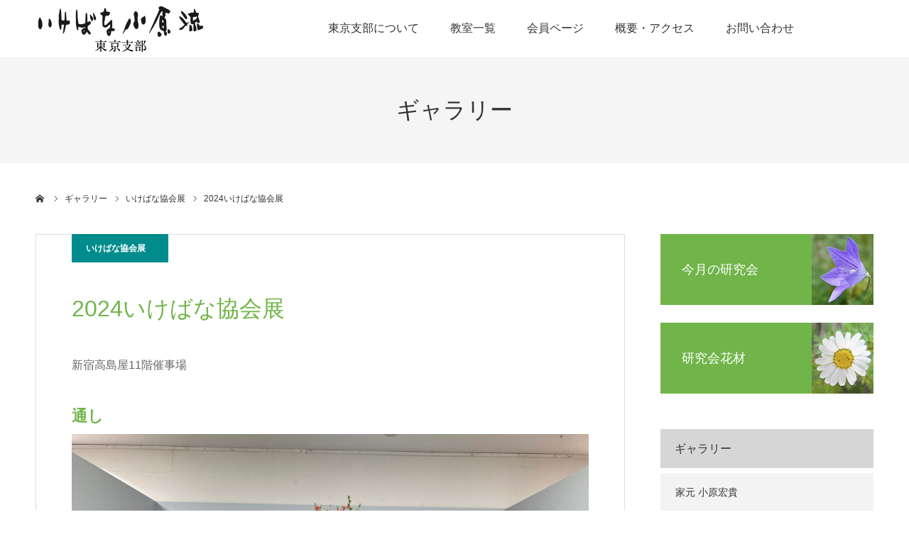

--- FILE ---
content_type: text/html; charset=UTF-8
request_url: https://www.ohararyu-tokyo.com/2024/03/07/3606/
body_size: 11661
content:
<!DOCTYPE html>
<html class="pc" lang="ja">
<head prefix="og: http://ogp.me/ns# fb: http://ogp.me/ns/fb#">
<meta charset="UTF-8">
<!--[if IE]><meta http-equiv="X-UA-Compatible" content="IE=edge"><![endif]-->
<meta name="viewport" content="width=device-width">
<meta name="format-detection" content="telephone=no">
<title>2024いけばな協会展 | いけばな小原流東京支部</title>
<meta name="description" content="いけばな小原流東京支部の作品ギャラリーとして、いけばな協会展の作品を公開しています。">
<link rel="pingback" href="https://www.ohararyu-tokyo.com/ohrts/xmlrpc.php">
<link rel="shortcut icon" href="https://www.ohararyu-tokyo.com/ohrts/wp-content/uploads/2022/03/fab.png">
<meta name='robots' content='max-image-preview:large' />
<meta property="og:type" content="article">
<meta property="og:url" content="https://www.ohararyu-tokyo.com/2024/03/07/3606/">
<meta property="og:title" content="2024いけばな協会展 &#8211; いけばな小原流東京支部">
<meta property="og:description" content="いけばな小原流東京支部の作品ギャラリーとして、いけばな協会展の作品を公開しています。">
<meta property="og:site_name" content="いけばな小原流東京支部">
<meta property="og:image" content="https://www.ohararyu-tokyo.com/ohrts/wp-content/uploads/2024/03/3b4426840b1719b097dacb5fe32b611a-scaled.jpg">
<meta property="og:image:secure_url" content="https://www.ohararyu-tokyo.com/ohrts/wp-content/uploads/2024/03/3b4426840b1719b097dacb5fe32b611a-scaled.jpg"> 
<meta property="og:image:width" content="1920"> 
<meta property="og:image:height" content="2560">
<link rel='dns-prefetch' href='//webfonts.xserver.jp' />
<link rel='dns-prefetch' href='//s.w.org' />
<link rel="alternate" type="application/rss+xml" title="いけばな小原流東京支部 &raquo; フィード" href="https://www.ohararyu-tokyo.com/feed/" />
<link rel="alternate" type="application/rss+xml" title="いけばな小原流東京支部 &raquo; コメントフィード" href="https://www.ohararyu-tokyo.com/comments/feed/" />
<link rel='stylesheet' id='style-css'  href='https://www.ohararyu-tokyo.com/ohrts/wp-content/themes/agenda_tcd059/style.css?ver=1.6.1' type='text/css' media='all' />
<link rel='stylesheet' id='wp-block-library-css'  href='https://www.ohararyu-tokyo.com/ohrts/wp-includes/css/dist/block-library/style.min.css?ver=5.9.1' type='text/css' media='all' />
<style id='global-styles-inline-css' type='text/css'>
body{--wp--preset--color--black: #000000;--wp--preset--color--cyan-bluish-gray: #abb8c3;--wp--preset--color--white: #ffffff;--wp--preset--color--pale-pink: #f78da7;--wp--preset--color--vivid-red: #cf2e2e;--wp--preset--color--luminous-vivid-orange: #ff6900;--wp--preset--color--luminous-vivid-amber: #fcb900;--wp--preset--color--light-green-cyan: #7bdcb5;--wp--preset--color--vivid-green-cyan: #00d084;--wp--preset--color--pale-cyan-blue: #8ed1fc;--wp--preset--color--vivid-cyan-blue: #0693e3;--wp--preset--color--vivid-purple: #9b51e0;--wp--preset--gradient--vivid-cyan-blue-to-vivid-purple: linear-gradient(135deg,rgba(6,147,227,1) 0%,rgb(155,81,224) 100%);--wp--preset--gradient--light-green-cyan-to-vivid-green-cyan: linear-gradient(135deg,rgb(122,220,180) 0%,rgb(0,208,130) 100%);--wp--preset--gradient--luminous-vivid-amber-to-luminous-vivid-orange: linear-gradient(135deg,rgba(252,185,0,1) 0%,rgba(255,105,0,1) 100%);--wp--preset--gradient--luminous-vivid-orange-to-vivid-red: linear-gradient(135deg,rgba(255,105,0,1) 0%,rgb(207,46,46) 100%);--wp--preset--gradient--very-light-gray-to-cyan-bluish-gray: linear-gradient(135deg,rgb(238,238,238) 0%,rgb(169,184,195) 100%);--wp--preset--gradient--cool-to-warm-spectrum: linear-gradient(135deg,rgb(74,234,220) 0%,rgb(151,120,209) 20%,rgb(207,42,186) 40%,rgb(238,44,130) 60%,rgb(251,105,98) 80%,rgb(254,248,76) 100%);--wp--preset--gradient--blush-light-purple: linear-gradient(135deg,rgb(255,206,236) 0%,rgb(152,150,240) 100%);--wp--preset--gradient--blush-bordeaux: linear-gradient(135deg,rgb(254,205,165) 0%,rgb(254,45,45) 50%,rgb(107,0,62) 100%);--wp--preset--gradient--luminous-dusk: linear-gradient(135deg,rgb(255,203,112) 0%,rgb(199,81,192) 50%,rgb(65,88,208) 100%);--wp--preset--gradient--pale-ocean: linear-gradient(135deg,rgb(255,245,203) 0%,rgb(182,227,212) 50%,rgb(51,167,181) 100%);--wp--preset--gradient--electric-grass: linear-gradient(135deg,rgb(202,248,128) 0%,rgb(113,206,126) 100%);--wp--preset--gradient--midnight: linear-gradient(135deg,rgb(2,3,129) 0%,rgb(40,116,252) 100%);--wp--preset--duotone--dark-grayscale: url('#wp-duotone-dark-grayscale');--wp--preset--duotone--grayscale: url('#wp-duotone-grayscale');--wp--preset--duotone--purple-yellow: url('#wp-duotone-purple-yellow');--wp--preset--duotone--blue-red: url('#wp-duotone-blue-red');--wp--preset--duotone--midnight: url('#wp-duotone-midnight');--wp--preset--duotone--magenta-yellow: url('#wp-duotone-magenta-yellow');--wp--preset--duotone--purple-green: url('#wp-duotone-purple-green');--wp--preset--duotone--blue-orange: url('#wp-duotone-blue-orange');--wp--preset--font-size--small: 13px;--wp--preset--font-size--medium: 20px;--wp--preset--font-size--large: 36px;--wp--preset--font-size--x-large: 42px;}.has-black-color{color: var(--wp--preset--color--black) !important;}.has-cyan-bluish-gray-color{color: var(--wp--preset--color--cyan-bluish-gray) !important;}.has-white-color{color: var(--wp--preset--color--white) !important;}.has-pale-pink-color{color: var(--wp--preset--color--pale-pink) !important;}.has-vivid-red-color{color: var(--wp--preset--color--vivid-red) !important;}.has-luminous-vivid-orange-color{color: var(--wp--preset--color--luminous-vivid-orange) !important;}.has-luminous-vivid-amber-color{color: var(--wp--preset--color--luminous-vivid-amber) !important;}.has-light-green-cyan-color{color: var(--wp--preset--color--light-green-cyan) !important;}.has-vivid-green-cyan-color{color: var(--wp--preset--color--vivid-green-cyan) !important;}.has-pale-cyan-blue-color{color: var(--wp--preset--color--pale-cyan-blue) !important;}.has-vivid-cyan-blue-color{color: var(--wp--preset--color--vivid-cyan-blue) !important;}.has-vivid-purple-color{color: var(--wp--preset--color--vivid-purple) !important;}.has-black-background-color{background-color: var(--wp--preset--color--black) !important;}.has-cyan-bluish-gray-background-color{background-color: var(--wp--preset--color--cyan-bluish-gray) !important;}.has-white-background-color{background-color: var(--wp--preset--color--white) !important;}.has-pale-pink-background-color{background-color: var(--wp--preset--color--pale-pink) !important;}.has-vivid-red-background-color{background-color: var(--wp--preset--color--vivid-red) !important;}.has-luminous-vivid-orange-background-color{background-color: var(--wp--preset--color--luminous-vivid-orange) !important;}.has-luminous-vivid-amber-background-color{background-color: var(--wp--preset--color--luminous-vivid-amber) !important;}.has-light-green-cyan-background-color{background-color: var(--wp--preset--color--light-green-cyan) !important;}.has-vivid-green-cyan-background-color{background-color: var(--wp--preset--color--vivid-green-cyan) !important;}.has-pale-cyan-blue-background-color{background-color: var(--wp--preset--color--pale-cyan-blue) !important;}.has-vivid-cyan-blue-background-color{background-color: var(--wp--preset--color--vivid-cyan-blue) !important;}.has-vivid-purple-background-color{background-color: var(--wp--preset--color--vivid-purple) !important;}.has-black-border-color{border-color: var(--wp--preset--color--black) !important;}.has-cyan-bluish-gray-border-color{border-color: var(--wp--preset--color--cyan-bluish-gray) !important;}.has-white-border-color{border-color: var(--wp--preset--color--white) !important;}.has-pale-pink-border-color{border-color: var(--wp--preset--color--pale-pink) !important;}.has-vivid-red-border-color{border-color: var(--wp--preset--color--vivid-red) !important;}.has-luminous-vivid-orange-border-color{border-color: var(--wp--preset--color--luminous-vivid-orange) !important;}.has-luminous-vivid-amber-border-color{border-color: var(--wp--preset--color--luminous-vivid-amber) !important;}.has-light-green-cyan-border-color{border-color: var(--wp--preset--color--light-green-cyan) !important;}.has-vivid-green-cyan-border-color{border-color: var(--wp--preset--color--vivid-green-cyan) !important;}.has-pale-cyan-blue-border-color{border-color: var(--wp--preset--color--pale-cyan-blue) !important;}.has-vivid-cyan-blue-border-color{border-color: var(--wp--preset--color--vivid-cyan-blue) !important;}.has-vivid-purple-border-color{border-color: var(--wp--preset--color--vivid-purple) !important;}.has-vivid-cyan-blue-to-vivid-purple-gradient-background{background: var(--wp--preset--gradient--vivid-cyan-blue-to-vivid-purple) !important;}.has-light-green-cyan-to-vivid-green-cyan-gradient-background{background: var(--wp--preset--gradient--light-green-cyan-to-vivid-green-cyan) !important;}.has-luminous-vivid-amber-to-luminous-vivid-orange-gradient-background{background: var(--wp--preset--gradient--luminous-vivid-amber-to-luminous-vivid-orange) !important;}.has-luminous-vivid-orange-to-vivid-red-gradient-background{background: var(--wp--preset--gradient--luminous-vivid-orange-to-vivid-red) !important;}.has-very-light-gray-to-cyan-bluish-gray-gradient-background{background: var(--wp--preset--gradient--very-light-gray-to-cyan-bluish-gray) !important;}.has-cool-to-warm-spectrum-gradient-background{background: var(--wp--preset--gradient--cool-to-warm-spectrum) !important;}.has-blush-light-purple-gradient-background{background: var(--wp--preset--gradient--blush-light-purple) !important;}.has-blush-bordeaux-gradient-background{background: var(--wp--preset--gradient--blush-bordeaux) !important;}.has-luminous-dusk-gradient-background{background: var(--wp--preset--gradient--luminous-dusk) !important;}.has-pale-ocean-gradient-background{background: var(--wp--preset--gradient--pale-ocean) !important;}.has-electric-grass-gradient-background{background: var(--wp--preset--gradient--electric-grass) !important;}.has-midnight-gradient-background{background: var(--wp--preset--gradient--midnight) !important;}.has-small-font-size{font-size: var(--wp--preset--font-size--small) !important;}.has-medium-font-size{font-size: var(--wp--preset--font-size--medium) !important;}.has-large-font-size{font-size: var(--wp--preset--font-size--large) !important;}.has-x-large-font-size{font-size: var(--wp--preset--font-size--x-large) !important;}
</style>
<link rel='stylesheet' id='contact-form-7-css'  href='https://www.ohararyu-tokyo.com/ohrts/wp-content/plugins/contact-form-7/includes/css/styles.css?ver=5.5.5' type='text/css' media='all' />
<script type='text/javascript' src='https://www.ohararyu-tokyo.com/ohrts/wp-includes/js/jquery/jquery.min.js?ver=3.6.0' id='jquery-core-js'></script>
<script type='text/javascript' src='https://www.ohararyu-tokyo.com/ohrts/wp-includes/js/jquery/jquery-migrate.min.js?ver=3.3.2' id='jquery-migrate-js'></script>
<script type='text/javascript' src='//webfonts.xserver.jp/js/xserver.js?ver=1.2.4' id='typesquare_std-js'></script>
<link rel="https://api.w.org/" href="https://www.ohararyu-tokyo.com/wp-json/" /><link rel="alternate" type="application/json" href="https://www.ohararyu-tokyo.com/wp-json/wp/v2/posts/3606" /><link rel="canonical" href="https://www.ohararyu-tokyo.com/2024/03/07/3606/" />
<link rel='shortlink' href='https://www.ohararyu-tokyo.com/?p=3606' />
<link rel="alternate" type="application/json+oembed" href="https://www.ohararyu-tokyo.com/wp-json/oembed/1.0/embed?url=https%3A%2F%2Fwww.ohararyu-tokyo.com%2F2024%2F03%2F07%2F3606%2F" />
<link rel="alternate" type="text/xml+oembed" href="https://www.ohararyu-tokyo.com/wp-json/oembed/1.0/embed?url=https%3A%2F%2Fwww.ohararyu-tokyo.com%2F2024%2F03%2F07%2F3606%2F&#038;format=xml" />

<link rel="stylesheet" href="https://www.ohararyu-tokyo.com/ohrts/wp-content/themes/agenda_tcd059/css/design-plus.css?ver=1.6.1">
<link rel="stylesheet" href="https://www.ohararyu-tokyo.com/ohrts/wp-content/themes/agenda_tcd059/css/sns-botton.css?ver=1.6.1">
<link rel="stylesheet" media="screen and (max-width:1260px)" href="https://www.ohararyu-tokyo.com/ohrts/wp-content/themes/agenda_tcd059/css/responsive.css?ver=1.6.1">
<link rel="stylesheet" media="screen and (max-width:1260px)" href="https://www.ohararyu-tokyo.com/ohrts/wp-content/themes/agenda_tcd059/css/footer-bar.css?ver=1.6.1">

<script src="https://www.ohararyu-tokyo.com/ohrts/wp-content/themes/agenda_tcd059/js/jquery.easing.1.4.js?ver=1.6.1"></script>
<script src="https://www.ohararyu-tokyo.com/ohrts/wp-content/themes/agenda_tcd059/js/jscript.js?ver=1.6.1"></script>
<script src="https://www.ohararyu-tokyo.com/ohrts/wp-content/themes/agenda_tcd059/js/comment.js?ver=1.6.1"></script>


<style type="text/css">

body, input, textarea { font-family: "Segoe UI", Verdana, "游ゴシック", YuGothic, "Hiragino Kaku Gothic ProN", Meiryo, sans-serif; }

.rich_font, .p-vertical { font-family: "Hiragino Sans", "ヒラギノ角ゴ ProN", "Hiragino Kaku Gothic ProN", "游ゴシック", YuGothic, "メイリオ", Meiryo, sans-serif; font-weight:500; }


#header_image_for_404 .headline { font-family: "Times New Roman" , "游明朝" , "Yu Mincho" , "游明朝体" , "YuMincho" , "ヒラギノ明朝 Pro W3" , "Hiragino Mincho Pro" , "HiraMinProN-W3" , "HGS明朝E" , "ＭＳ Ｐ明朝" , "MS PMincho" , serif; font-weight:500; }






#page_header_catch { font-size:36px; color:#FFFFFF; background:rgba(3,75,69,0.5); }
.mobile #page_header_catch { font-size:20px; }
#page_header_title { font-size:32px; }
.mobile #page_header_title { font-size:18px; }
#post_title { font-size:32px; color:#000000; }
.post_content { font-size:16px; color:#666666; }
.mobile #post_title { font-size:18px; }
.mobile .post_content { font-size:14px; }


.c-pw__btn { background: #71b54a; }
.post_content a, .post_content a:hover, .custom-html-widget a, .custom-html-widget a:hover { color: #71b54a; }


#related_post .image img, .styled_post_list1 .image img, .styled_post_list2 .image img, .widget_tab_post_list .image img, .index_post_image img
{
  width:100%; height:auto;
  -webkit-transition: transform  0.75s ease;
  transition: transform  0.75s ease;
}
#related_post .image:hover img, .styled_post_list1 .image:hover img, .styled_post_list2 .image:hover img, .widget_tab_post_list .image:hover img, .index_post_image:hover img
{
  -webkit-transform: scale(1.2);
  transform: scale(1.2);
}



body, a, #previous_next_post a:hover
  { color: #333333; }

.side_widget .styled_post_list1 .title:hover, .page_post_list .meta a:hover, .page_post_list .headline,
  .slider_main .caption .title a:hover, #comment_header ul li a:hover, #header_text .logo a:hover, #bread_crumb li.home a:hover:before, #post_title_area .meta li a:hover
    { color: #71b54a; }

.pc #global_menu ul ul a, .next_page_link a:hover, .collapse_category_list li a:hover .count, .pb_spec_table_button a:hover,
  #wp-calendar td a:hover, #wp-calendar #prev a:hover, #wp-calendar #next a:hover, .mobile #global_menu li a:hover, #mobile_menu .close_button:hover,
    #post_pagination p, .page_navi span.current, .tcd_user_profile_widget .button a:hover, #return_top a, #p_readmore .button,
      #header_slider .slick-dots button:hover::before, #header_slider .slick-dots .slick-active button::before
        { background-color: #71b54a !important; }

#comment_header ul li a:hover, #comment_header ul li.comment_switch_active a, #comment_header #comment_closed p, #post_pagination p, .page_navi span.current
  { border-color: #71b54a; }

.collapse_category_list li a:before
  { border-color: transparent transparent transparent #71b54a; }

.slider_nav .swiper-slide-active, .slider_nav .swiper-slide:hover
  { box-shadow:inset 0 0 0 5px #71b54a; }

a:hover, #index_news .button:hover:after, .pc #global_menu a:hover, .pc #global_menu > ul > li.active > a, .pc #global_menu > ul > li.current-menu-item > a, #bread_crumb li.home a:hover:after, #bread_crumb li a:hover, .tcd_category_list li a:hover, #report_post_meta_top a:hover
  { color: #5e963d; }

.pc #global_menu ul ul a:hover, #return_top a:hover, #post_pagination a:hover, .page_navi a:hover, #slide_menu a span.count, .tcdw_custom_drop_menu a:hover, #p_readmore .button:hover, #previous_next_page a:hover,
  .tcd_category_list li a:hover .count, #submit_comment:hover, #comment_header ul li a:hover, .widget_tab_post_list_button a:hover, .mobile #menu_button:hover
    { background-color: #5e963d !important; }

#post_pagination a:hover, .page_navi a:hover, .tcdw_custom_drop_menu a:hover, #comment_textarea textarea:focus, #guest_info input:focus, .widget_tab_post_list_button a:hover
  { border-color: #5e963d !important; }

.post_content a { color: #71b54a; }

#comment_header ul li.comment_switch_active a, #comment_header #comment_closed p { background-color: #71b54a !important; }
#comment_header ul li.comment_switch_active a:after, #comment_header #comment_closed p:after { border-color:#71b54a transparent transparent transparent; }

.side_headline { color: #333333; background: #d6d6d6;  }

.no_header_content { background:rgba(113,181,74,0.8); }



/* 共通 */
/* 行間隔 */
.post_content p {
 line-height:1.8;
}
/* 表組装飾 */
figure.bgd000-tbl001 th,
figure.bgd000-tbl001 td {
 background:none;
}
figure.bgd000-tbl001 th:nth-of-type(1),
figure.bgd000-tbl001 td:nth-of-type(1) {
 font-weight:bold;
}

/* ヘッダー */
@media screen and (min-width:1261px) {
 #header {
  width:100%;
  height:80px;
 }
 .pc #header_logo {
  height:80px;
 text-align:left;
 }
 .pc #logo_text, .pc #logo_image {
  height:80px;
  line-height:80px;
 }

 #header_inner {
  width:1180px;
  margin-left:auto;
  margin-right:auto;
 }
 .pc #global_menu {
  height:80px;
 }
 .pc #global_menu > ul {
  height:80px;
 }
 .pc #global_menu > ul > li {
  height:80px;
  line-height:80px;
 }
 .pc #global_menu > ul > li > a {
  height:80px;
  line-height:80px;
  font-size:16px;
 }
 .pc #global_menu ul ul {
  top:80px;
 }
}

/* ヘッダーアニメーション停止 */
.pc #header.animate {
 animation:headerSlideIn 0s ease forwards 0s;
}

/* 下層ページ */
/* リンク装飾 */
#main_contents #main_col article a {
 font-weight:bold;
}
/* ヘッダー */
 #page_header_no_image {
  height:150px;
  margin-top:80px;
 }
 #page_header_no_image #page_header_title {
  margin-top:0;
  text-align:center;
 }
/* ページタイトルアニメーション停止 */
#page_header_no_image #page_header_title.animate {
 animation:none;
 opacity:1.0;
}
@media screen and (max-width:1260px) {
 #page_header_no_image {
  height:120px;
  margin-top:0;
 }
}

/* タイトル装飾 */
#main_contents #main_col article h2 {
 fo555nt-size: 26px;
 color:#71b54a;
}
#main_contents #main_col article h3 {
 padding:10px 20px;
 background-color:#ebebeb;
 font-size:115%;
 color:#444;
}


</style>


<script type="text/javascript">
window.onbeforeunload = function() {
};
window.onunload = function() {
};
window.addEventListener("pageshow", function(evt) {
    if (evt.persisted) {
        window.location.reload();
    }
}, false);
</script>

<style type="text/css"></style><!-- Global site tag (gtag.js) - Google Analytics -->
<script async src="https://www.googletagmanager.com/gtag/js?id=G-DEEK59K606"></script>
<script>
  window.dataLayer = window.dataLayer || [];
  function gtag(){dataLayer.push(arguments);}
  gtag('js', new Date());

  gtag('config', 'G-DEEK59K606');
</script>
</head>
<body id="body" class="post-template-default single single-post postid-3606 single-format-standard">


<div id="container">

 <div id="header" class="no_border">
  <div id="header_inner" class="clearfix">
   <div id="header_logo">
    <div id="logo_image">
 <h1 class="logo">
  <a href="https://www.ohararyu-tokyo.com/" title="いけばな小原流東京支部">
      <img class="pc_logo_image" src="https://www.ohararyu-tokyo.com/ohrts/wp-content/uploads/2021/12/logo0.png?1763448775" alt="いけばな小原流東京支部" title="いけばな小原流東京支部" width="240" height="80" />
         <img class="mobile_logo_image" src="https://www.ohararyu-tokyo.com/ohrts/wp-content/uploads/2021/12/logos.png?1763448775" alt="いけばな小原流東京支部" title="いけばな小原流東京支部" width="120" height="40" />
     </a>
 </h1>
</div>
   </div>
      <div id="global_menu">
    <ul id="menu-menu" class="menu"><li id="menu-item-95" class="menu-item menu-item-type-custom menu-item-object-custom menu-item-has-children menu-item-95"><a>東京支部について</a>
<ul class="sub-menu">
	<li id="menu-item-809" class="menu-item menu-item-type-post_type menu-item-object-page menu-item-809"><a href="https://www.ohararyu-tokyo.com/message/">代表あいさつ</a></li>
	<li id="menu-item-202" class="menu-item menu-item-type-post_type menu-item-object-page menu-item-202"><a href="https://www.ohararyu-tokyo.com/official/">役員紹介</a></li>
	<li id="menu-item-94" class="menu-item menu-item-type-post_type menu-item-object-page menu-item-94"><a href="https://www.ohararyu-tokyo.com/workshop/">研究会について</a></li>
	<li id="menu-item-85" class="menu-item menu-item-type-post_type menu-item-object-page menu-item-85"><a href="https://www.ohararyu-tokyo.com/faq/">よくあるご質問</a></li>
	<li id="menu-item-88" class="menu-item menu-item-type-post_type menu-item-object-page menu-item-88"><a href="https://www.ohararyu-tokyo.com/cosmos/">会報誌コスモス</a></li>
	<li id="menu-item-1256" class="menu-item menu-item-type-post_type menu-item-object-page menu-item-1256"><a href="https://www.ohararyu-tokyo.com/history/">東京支部100年の歩み</a></li>
</ul>
</li>
<li id="menu-item-176" class="menu-item menu-item-type-post_type menu-item-object-page menu-item-176"><a href="https://www.ohararyu-tokyo.com/class/">教室一覧</a></li>
<li id="menu-item-98" class="menu-item menu-item-type-custom menu-item-object-custom menu-item-has-children menu-item-98"><a>会員ページ</a>
<ul class="sub-menu">
	<li id="menu-item-887" class="menu-item menu-item-type-custom menu-item-object-custom menu-item-887"><a href="https://www.ohararyu-tokyo.com/gallery/">ギャラリー</a></li>
	<li id="menu-item-120" class="menu-item menu-item-type-post_type menu-item-object-page menu-item-120"><a href="https://www.ohararyu-tokyo.com/month/">今月の研究会</a></li>
	<li id="menu-item-91" class="menu-item menu-item-type-post_type menu-item-object-page menu-item-91"><a href="https://www.ohararyu-tokyo.com/flower/">研究会花材</a></li>
	<li id="menu-item-89" class="menu-item menu-item-type-post_type menu-item-object-page menu-item-89"><a href="https://www.ohararyu-tokyo.com/schedule/">年間スケジュール</a></li>
	<li id="menu-item-90" class="menu-item menu-item-type-post_type menu-item-object-page menu-item-90"><a href="https://www.ohararyu-tokyo.com/promotion/">進級発表</a></li>
</ul>
</li>
<li id="menu-item-93" class="menu-item menu-item-type-post_type menu-item-object-page menu-item-93"><a href="https://www.ohararyu-tokyo.com/about/">概要・アクセス</a></li>
<li id="menu-item-101" class="menu-item menu-item-type-custom menu-item-object-custom menu-item-101"><a href="mailto:tokyo@ohararyu.or.jp?Subject=%E3%81%8A%E5%95%8F%E3%81%84%E5%90%88%E3%82%8F%E3%81%9B">お問い合わせ</a></li>
</ul>   </div>
   <a href="#" id="menu_button"><span>menu</span></a>
     </div><!-- END #header_inner -->
 </div><!-- END #header -->

 
 <div id="main_contents" class="clearfix">
<div id="page_header_no_image">
  <h3 id="page_header_title" class="rich_font"><span>ギャラリー</span></h3>
 </div>

<div id="bread_crumb">

<ul class="clearfix" itemscope itemtype="http://schema.org/BreadcrumbList">
 <li itemprop="itemListElement" itemscope itemtype="http://schema.org/ListItem" class="home"><a itemprop="item" href="https://www.ohararyu-tokyo.com/"><span itemprop="name">ホーム</span></a><meta itemprop="position" content="1"></li>
 <li itemprop="itemListElement" itemscope itemtype="http://schema.org/ListItem"><a itemprop="item" href="https://www.ohararyu-tokyo.com/gallery/"><span itemprop="name">ギャラリー</span></a><meta itemprop="position" content="2"></li>
   <li class="category" itemprop="itemListElement" itemscope itemtype="http://schema.org/ListItem"><a itemprop="item" href="https://www.ohararyu-tokyo.com/category/kyo/"><span itemprop="name">いけばな協会展</span></a><meta itemprop="position" content="3"></li>
   <li class="last" itemprop="itemListElement" itemscope itemtype="http://schema.org/ListItem"><span itemprop="name">2024いけばな協会展</span><meta itemprop="position" content="4"></li>
</ul>

</div>

<div id="main_col" class="clearfix">

 <div id="left_col">

 
   <article id="article">

        <ul id="post_meta_top" class="clearfix" style="background:#008c8c;">
          <li class="category clearfix"><a href="https://www.ohararyu-tokyo.com/category/kyo/" rel="category tag">いけばな協会展</a></li>    </ul>
    
    <h2 id="post_title" class="entry-title">2024いけばな協会展</h2>

    
    
    
    
    
    
    <div class="post_content clearfix">
     
<p>新宿高島屋11階催事場</p>



<h2>通し</h2>



<figure class="wp-block-image size-large"><img width="1024" height="768" src="https://www.ohararyu-tokyo.com/ohrts/wp-content/uploads/2024/03/toosi4-1024x768.jpg" alt="" class="wp-image-3608" srcset="https://www.ohararyu-tokyo.com/ohrts/wp-content/uploads/2024/03/toosi4-1024x768.jpg 1024w, https://www.ohararyu-tokyo.com/ohrts/wp-content/uploads/2024/03/toosi4-300x225.jpg 300w, https://www.ohararyu-tokyo.com/ohrts/wp-content/uploads/2024/03/toosi4-768x576.jpg 768w, https://www.ohararyu-tokyo.com/ohrts/wp-content/uploads/2024/03/toosi4-1536x1152.jpg 1536w, https://www.ohararyu-tokyo.com/ohrts/wp-content/uploads/2024/03/toosi4-2048x1536.jpg 2048w" sizes="(max-width: 1024px) 100vw, 1024px" /><figcaption>家元　小原宏貴</figcaption></figure>



<figure class="wp-block-image size-large"><img loading="lazy" width="918" height="1024" src="https://www.ohararyu-tokyo.com/ohrts/wp-content/uploads/2024/03/toosi3-918x1024.jpg" alt="" class="wp-image-3607" srcset="https://www.ohararyu-tokyo.com/ohrts/wp-content/uploads/2024/03/toosi3-918x1024.jpg 918w, https://www.ohararyu-tokyo.com/ohrts/wp-content/uploads/2024/03/toosi3-269x300.jpg 269w, https://www.ohararyu-tokyo.com/ohrts/wp-content/uploads/2024/03/toosi3-768x857.jpg 768w, https://www.ohararyu-tokyo.com/ohrts/wp-content/uploads/2024/03/toosi3-1377x1536.jpg 1377w, https://www.ohararyu-tokyo.com/ohrts/wp-content/uploads/2024/03/toosi3-1835x2048.jpg 1835w" sizes="(max-width: 918px) 100vw, 918px" /><figcaption>工藤亜美</figcaption></figure>



<h2>1次</h2>



<div class="wp-block-columns">
<div class="wp-block-column">
<figure class="wp-block-image size-large"><img loading="lazy" width="1024" height="768" src="https://www.ohararyu-tokyo.com/ohrts/wp-content/uploads/2024/03/d62cb2a2a1597f141a61ae93302fb381-1024x768.jpg" alt="" class="wp-image-3610" srcset="https://www.ohararyu-tokyo.com/ohrts/wp-content/uploads/2024/03/d62cb2a2a1597f141a61ae93302fb381-1024x768.jpg 1024w, https://www.ohararyu-tokyo.com/ohrts/wp-content/uploads/2024/03/d62cb2a2a1597f141a61ae93302fb381-300x225.jpg 300w, https://www.ohararyu-tokyo.com/ohrts/wp-content/uploads/2024/03/d62cb2a2a1597f141a61ae93302fb381-768x576.jpg 768w, https://www.ohararyu-tokyo.com/ohrts/wp-content/uploads/2024/03/d62cb2a2a1597f141a61ae93302fb381-1536x1152.jpg 1536w, https://www.ohararyu-tokyo.com/ohrts/wp-content/uploads/2024/03/d62cb2a2a1597f141a61ae93302fb381-2048x1536.jpg 2048w" sizes="(max-width: 1024px) 100vw, 1024px" /><figcaption>西晃宏　松木洋子</figcaption></figure>
</div>



<div class="wp-block-column">
<figure class="wp-block-image size-large"><img loading="lazy" width="1024" height="768" src="https://www.ohararyu-tokyo.com/ohrts/wp-content/uploads/2024/03/2894a80faf39cb18f8a44390c59c5d4a-1024x768.jpg" alt="" class="wp-image-3609" srcset="https://www.ohararyu-tokyo.com/ohrts/wp-content/uploads/2024/03/2894a80faf39cb18f8a44390c59c5d4a-1024x768.jpg 1024w, https://www.ohararyu-tokyo.com/ohrts/wp-content/uploads/2024/03/2894a80faf39cb18f8a44390c59c5d4a-300x225.jpg 300w, https://www.ohararyu-tokyo.com/ohrts/wp-content/uploads/2024/03/2894a80faf39cb18f8a44390c59c5d4a-768x576.jpg 768w, https://www.ohararyu-tokyo.com/ohrts/wp-content/uploads/2024/03/2894a80faf39cb18f8a44390c59c5d4a-1536x1152.jpg 1536w, https://www.ohararyu-tokyo.com/ohrts/wp-content/uploads/2024/03/2894a80faf39cb18f8a44390c59c5d4a-2048x1536.jpg 2048w" sizes="(max-width: 1024px) 100vw, 1024px" /><figcaption>岩田佳川　船橋竜太</figcaption></figure>
</div>
</div>



<div class="wp-block-columns">
<div class="wp-block-column">
<figure class="wp-block-image size-large is-resized"><a href="https://www.ohararyu-tokyo.com/ohrts/wp-content/uploads/2024/03/76eb9965ceb6fdc57998c8b40489ac02-scaled.jpg" target="_blank" rel="noopener"><img loading="lazy" src="https://www.ohararyu-tokyo.com/ohrts/wp-content/uploads/2024/03/76eb9965ceb6fdc57998c8b40489ac02-768x1024.jpg" alt="" class="wp-image-3594" width="256" height="341" srcset="https://www.ohararyu-tokyo.com/ohrts/wp-content/uploads/2024/03/76eb9965ceb6fdc57998c8b40489ac02-768x1024.jpg 768w, https://www.ohararyu-tokyo.com/ohrts/wp-content/uploads/2024/03/76eb9965ceb6fdc57998c8b40489ac02-225x300.jpg 225w, https://www.ohararyu-tokyo.com/ohrts/wp-content/uploads/2024/03/76eb9965ceb6fdc57998c8b40489ac02-1152x1536.jpg 1152w, https://www.ohararyu-tokyo.com/ohrts/wp-content/uploads/2024/03/76eb9965ceb6fdc57998c8b40489ac02-1536x2048.jpg 1536w, https://www.ohararyu-tokyo.com/ohrts/wp-content/uploads/2024/03/76eb9965ceb6fdc57998c8b40489ac02-scaled.jpg 1920w" sizes="(max-width: 256px) 100vw, 256px" /></a><figcaption>荘加ひとみ</figcaption></figure>
</div>



<div class="wp-block-column">
<figure class="wp-block-image size-large"><a href="https://www.ohararyu-tokyo.com/ohrts/wp-content/uploads/2024/03/50339fd833b3b386e192ddd4cfd37baa-scaled.jpg" target="_blank" rel="noopener"><img loading="lazy" width="768" height="1024" src="https://www.ohararyu-tokyo.com/ohrts/wp-content/uploads/2024/03/50339fd833b3b386e192ddd4cfd37baa-768x1024.jpg" alt="" class="wp-image-3595" srcset="https://www.ohararyu-tokyo.com/ohrts/wp-content/uploads/2024/03/50339fd833b3b386e192ddd4cfd37baa-768x1024.jpg 768w, https://www.ohararyu-tokyo.com/ohrts/wp-content/uploads/2024/03/50339fd833b3b386e192ddd4cfd37baa-225x300.jpg 225w, https://www.ohararyu-tokyo.com/ohrts/wp-content/uploads/2024/03/50339fd833b3b386e192ddd4cfd37baa-1152x1536.jpg 1152w, https://www.ohararyu-tokyo.com/ohrts/wp-content/uploads/2024/03/50339fd833b3b386e192ddd4cfd37baa-1536x2048.jpg 1536w, https://www.ohararyu-tokyo.com/ohrts/wp-content/uploads/2024/03/50339fd833b3b386e192ddd4cfd37baa-scaled.jpg 1920w" sizes="(max-width: 768px) 100vw, 768px" /></a><figcaption>福間千篤</figcaption></figure>
</div>



<div class="wp-block-column">
<figure class="wp-block-image size-large"><a href="https://www.ohararyu-tokyo.com/ohrts/wp-content/uploads/2024/03/80bed202fa0a406d11ad5ff842e4d79e-scaled.jpg" target="_blank" rel="noopener"><img loading="lazy" width="768" height="1024" src="https://www.ohararyu-tokyo.com/ohrts/wp-content/uploads/2024/03/80bed202fa0a406d11ad5ff842e4d79e-768x1024.jpg" alt="" class="wp-image-3596" srcset="https://www.ohararyu-tokyo.com/ohrts/wp-content/uploads/2024/03/80bed202fa0a406d11ad5ff842e4d79e-768x1024.jpg 768w, https://www.ohararyu-tokyo.com/ohrts/wp-content/uploads/2024/03/80bed202fa0a406d11ad5ff842e4d79e-225x300.jpg 225w, https://www.ohararyu-tokyo.com/ohrts/wp-content/uploads/2024/03/80bed202fa0a406d11ad5ff842e4d79e-1152x1536.jpg 1152w, https://www.ohararyu-tokyo.com/ohrts/wp-content/uploads/2024/03/80bed202fa0a406d11ad5ff842e4d79e-1536x2048.jpg 1536w, https://www.ohararyu-tokyo.com/ohrts/wp-content/uploads/2024/03/80bed202fa0a406d11ad5ff842e4d79e-scaled.jpg 1920w" sizes="(max-width: 768px) 100vw, 768px" /></a><figcaption>馬場琰珠</figcaption></figure>
</div>
</div>



<div class="wp-block-columns">
<div class="wp-block-column">
<figure class="wp-block-image size-large"><a href="https://www.ohararyu-tokyo.com/ohrts/wp-content/uploads/2024/03/3ce4d992afbff4b346580ff42f0a4e5a-scaled.jpg" target="_blank" rel="noopener"><img loading="lazy" width="768" height="1024" src="https://www.ohararyu-tokyo.com/ohrts/wp-content/uploads/2024/03/3ce4d992afbff4b346580ff42f0a4e5a-768x1024.jpg" alt="" class="wp-image-3598" srcset="https://www.ohararyu-tokyo.com/ohrts/wp-content/uploads/2024/03/3ce4d992afbff4b346580ff42f0a4e5a-768x1024.jpg 768w, https://www.ohararyu-tokyo.com/ohrts/wp-content/uploads/2024/03/3ce4d992afbff4b346580ff42f0a4e5a-225x300.jpg 225w, https://www.ohararyu-tokyo.com/ohrts/wp-content/uploads/2024/03/3ce4d992afbff4b346580ff42f0a4e5a-1152x1536.jpg 1152w, https://www.ohararyu-tokyo.com/ohrts/wp-content/uploads/2024/03/3ce4d992afbff4b346580ff42f0a4e5a-1536x2048.jpg 1536w, https://www.ohararyu-tokyo.com/ohrts/wp-content/uploads/2024/03/3ce4d992afbff4b346580ff42f0a4e5a-scaled.jpg 1920w" sizes="(max-width: 768px) 100vw, 768px" /></a><figcaption>伊藤庭花</figcaption></figure>
</div>



<div class="wp-block-column">
<figure class="wp-block-image size-large"><a href="https://www.ohararyu-tokyo.com/ohrts/wp-content/uploads/2024/03/f86d19c41fc5c9b052e869652686f189-scaled.jpg" target="_blank" rel="noopener"><img loading="lazy" width="768" height="1024" src="https://www.ohararyu-tokyo.com/ohrts/wp-content/uploads/2024/03/f86d19c41fc5c9b052e869652686f189-768x1024.jpg" alt="" class="wp-image-3597" srcset="https://www.ohararyu-tokyo.com/ohrts/wp-content/uploads/2024/03/f86d19c41fc5c9b052e869652686f189-768x1024.jpg 768w, https://www.ohararyu-tokyo.com/ohrts/wp-content/uploads/2024/03/f86d19c41fc5c9b052e869652686f189-225x300.jpg 225w, https://www.ohararyu-tokyo.com/ohrts/wp-content/uploads/2024/03/f86d19c41fc5c9b052e869652686f189-1152x1536.jpg 1152w, https://www.ohararyu-tokyo.com/ohrts/wp-content/uploads/2024/03/f86d19c41fc5c9b052e869652686f189-1536x2048.jpg 1536w, https://www.ohararyu-tokyo.com/ohrts/wp-content/uploads/2024/03/f86d19c41fc5c9b052e869652686f189-scaled.jpg 1920w" sizes="(max-width: 768px) 100vw, 768px" /></a><figcaption>伊藤真奈美</figcaption></figure>
</div>



<div class="wp-block-column">
<figure class="wp-block-image size-large"><img loading="lazy" width="768" height="1024" src="https://www.ohararyu-tokyo.com/ohrts/wp-content/uploads/2024/03/9fa23f5a0ded800fa580a4c557a54892-768x1024.jpg" alt="" class="wp-image-3599" srcset="https://www.ohararyu-tokyo.com/ohrts/wp-content/uploads/2024/03/9fa23f5a0ded800fa580a4c557a54892-768x1024.jpg 768w, https://www.ohararyu-tokyo.com/ohrts/wp-content/uploads/2024/03/9fa23f5a0ded800fa580a4c557a54892-225x300.jpg 225w, https://www.ohararyu-tokyo.com/ohrts/wp-content/uploads/2024/03/9fa23f5a0ded800fa580a4c557a54892-1152x1536.jpg 1152w, https://www.ohararyu-tokyo.com/ohrts/wp-content/uploads/2024/03/9fa23f5a0ded800fa580a4c557a54892-1536x2048.jpg 1536w, https://www.ohararyu-tokyo.com/ohrts/wp-content/uploads/2024/03/9fa23f5a0ded800fa580a4c557a54892-scaled.jpg 1920w" sizes="(max-width: 768px) 100vw, 768px" /><figcaption>蛭田藤虹</figcaption></figure>
</div>
</div>



<div class="wp-block-columns">
<div class="wp-block-column">
<figure class="wp-block-image size-large"><a href="https://www.ohararyu-tokyo.com/ohrts/wp-content/uploads/2024/03/dcb0f926c931541167f15a8e99f4977d-scaled.jpg" target="_blank" rel="noopener"><img loading="lazy" width="768" height="1024" src="https://www.ohararyu-tokyo.com/ohrts/wp-content/uploads/2024/03/dcb0f926c931541167f15a8e99f4977d-768x1024.jpg" alt="" class="wp-image-3600" srcset="https://www.ohararyu-tokyo.com/ohrts/wp-content/uploads/2024/03/dcb0f926c931541167f15a8e99f4977d-768x1024.jpg 768w, https://www.ohararyu-tokyo.com/ohrts/wp-content/uploads/2024/03/dcb0f926c931541167f15a8e99f4977d-225x300.jpg 225w, https://www.ohararyu-tokyo.com/ohrts/wp-content/uploads/2024/03/dcb0f926c931541167f15a8e99f4977d-1152x1536.jpg 1152w, https://www.ohararyu-tokyo.com/ohrts/wp-content/uploads/2024/03/dcb0f926c931541167f15a8e99f4977d-1536x2048.jpg 1536w, https://www.ohararyu-tokyo.com/ohrts/wp-content/uploads/2024/03/dcb0f926c931541167f15a8e99f4977d-scaled.jpg 1920w" sizes="(max-width: 768px) 100vw, 768px" /></a><figcaption>鴨志田春穂</figcaption></figure>
</div>



<div class="wp-block-column">
<figure class="wp-block-image size-large"><a href="https://www.ohararyu-tokyo.com/ohrts/wp-content/uploads/2024/03/2aad7ca4c7b8227e0f718f37cd2bb5df-scaled.jpg" target="_blank" rel="noopener"><img loading="lazy" width="768" height="1024" src="https://www.ohararyu-tokyo.com/ohrts/wp-content/uploads/2024/03/2aad7ca4c7b8227e0f718f37cd2bb5df-768x1024.jpg" alt="" class="wp-image-3601" srcset="https://www.ohararyu-tokyo.com/ohrts/wp-content/uploads/2024/03/2aad7ca4c7b8227e0f718f37cd2bb5df-768x1024.jpg 768w, https://www.ohararyu-tokyo.com/ohrts/wp-content/uploads/2024/03/2aad7ca4c7b8227e0f718f37cd2bb5df-225x300.jpg 225w, https://www.ohararyu-tokyo.com/ohrts/wp-content/uploads/2024/03/2aad7ca4c7b8227e0f718f37cd2bb5df-1152x1536.jpg 1152w, https://www.ohararyu-tokyo.com/ohrts/wp-content/uploads/2024/03/2aad7ca4c7b8227e0f718f37cd2bb5df-1536x2048.jpg 1536w, https://www.ohararyu-tokyo.com/ohrts/wp-content/uploads/2024/03/2aad7ca4c7b8227e0f718f37cd2bb5df-scaled.jpg 1920w" sizes="(max-width: 768px) 100vw, 768px" /></a><figcaption>山中豊悦</figcaption></figure>
</div>



<div class="wp-block-column"></div>
</div>



<div class="wp-block-columns">
<div class="wp-block-column">
<figure class="wp-block-image size-large"><img loading="lazy" width="768" height="1024" src="https://www.ohararyu-tokyo.com/ohrts/wp-content/uploads/2024/03/1d88e1d44d1efcbd44704bd794bccdee-768x1024.jpg" alt="" class="wp-image-3602" srcset="https://www.ohararyu-tokyo.com/ohrts/wp-content/uploads/2024/03/1d88e1d44d1efcbd44704bd794bccdee-768x1024.jpg 768w, https://www.ohararyu-tokyo.com/ohrts/wp-content/uploads/2024/03/1d88e1d44d1efcbd44704bd794bccdee-225x300.jpg 225w, https://www.ohararyu-tokyo.com/ohrts/wp-content/uploads/2024/03/1d88e1d44d1efcbd44704bd794bccdee-1152x1536.jpg 1152w, https://www.ohararyu-tokyo.com/ohrts/wp-content/uploads/2024/03/1d88e1d44d1efcbd44704bd794bccdee-1536x2048.jpg 1536w, https://www.ohararyu-tokyo.com/ohrts/wp-content/uploads/2024/03/1d88e1d44d1efcbd44704bd794bccdee-scaled.jpg 1920w" sizes="(max-width: 768px) 100vw, 768px" /><figcaption>松本美幸</figcaption></figure>
</div>



<div class="wp-block-column">
<figure class="wp-block-image size-large"><img loading="lazy" width="768" height="1024" src="https://www.ohararyu-tokyo.com/ohrts/wp-content/uploads/2024/03/5e522591fdbe5abc03356b73bdcb6f99-768x1024.jpg" alt="" class="wp-image-3603" srcset="https://www.ohararyu-tokyo.com/ohrts/wp-content/uploads/2024/03/5e522591fdbe5abc03356b73bdcb6f99-768x1024.jpg 768w, https://www.ohararyu-tokyo.com/ohrts/wp-content/uploads/2024/03/5e522591fdbe5abc03356b73bdcb6f99-225x300.jpg 225w, https://www.ohararyu-tokyo.com/ohrts/wp-content/uploads/2024/03/5e522591fdbe5abc03356b73bdcb6f99-1152x1536.jpg 1152w, https://www.ohararyu-tokyo.com/ohrts/wp-content/uploads/2024/03/5e522591fdbe5abc03356b73bdcb6f99-1536x2048.jpg 1536w, https://www.ohararyu-tokyo.com/ohrts/wp-content/uploads/2024/03/5e522591fdbe5abc03356b73bdcb6f99-scaled.jpg 1920w" sizes="(max-width: 768px) 100vw, 768px" /><figcaption>中澤美佳</figcaption></figure>
</div>



<div class="wp-block-column">
<figure class="wp-block-image size-large"><img loading="lazy" width="768" height="1024" src="https://www.ohararyu-tokyo.com/ohrts/wp-content/uploads/2024/03/14d5c14f9c7c08d380a303d71846a835-768x1024.jpg" alt="" class="wp-image-3604" srcset="https://www.ohararyu-tokyo.com/ohrts/wp-content/uploads/2024/03/14d5c14f9c7c08d380a303d71846a835-768x1024.jpg 768w, https://www.ohararyu-tokyo.com/ohrts/wp-content/uploads/2024/03/14d5c14f9c7c08d380a303d71846a835-225x300.jpg 225w, https://www.ohararyu-tokyo.com/ohrts/wp-content/uploads/2024/03/14d5c14f9c7c08d380a303d71846a835-1152x1536.jpg 1152w, https://www.ohararyu-tokyo.com/ohrts/wp-content/uploads/2024/03/14d5c14f9c7c08d380a303d71846a835-1536x2048.jpg 1536w, https://www.ohararyu-tokyo.com/ohrts/wp-content/uploads/2024/03/14d5c14f9c7c08d380a303d71846a835-scaled.jpg 1920w" sizes="(max-width: 768px) 100vw, 768px" /><figcaption>布留川英子</figcaption></figure>
</div>
</div>



<div class="wp-block-columns">
<div class="wp-block-column">
<p></p>
</div>



<div class="wp-block-column"></div>



<div class="wp-block-column"></div>
</div>



<h2>2次</h2>



<div class="wp-block-columns">
<div class="wp-block-column">
<figure class="wp-block-image size-large"><img loading="lazy" width="1024" height="768" src="https://www.ohararyu-tokyo.com/ohrts/wp-content/uploads/2024/03/78606740b71df21a264f5be1da9f04e6-1024x768.jpg" alt="" class="wp-image-3622" srcset="https://www.ohararyu-tokyo.com/ohrts/wp-content/uploads/2024/03/78606740b71df21a264f5be1da9f04e6-1024x768.jpg 1024w, https://www.ohararyu-tokyo.com/ohrts/wp-content/uploads/2024/03/78606740b71df21a264f5be1da9f04e6-300x225.jpg 300w, https://www.ohararyu-tokyo.com/ohrts/wp-content/uploads/2024/03/78606740b71df21a264f5be1da9f04e6-768x576.jpg 768w, https://www.ohararyu-tokyo.com/ohrts/wp-content/uploads/2024/03/78606740b71df21a264f5be1da9f04e6-1536x1152.jpg 1536w, https://www.ohararyu-tokyo.com/ohrts/wp-content/uploads/2024/03/78606740b71df21a264f5be1da9f04e6-2048x1536.jpg 2048w" sizes="(max-width: 1024px) 100vw, 1024px" /><figcaption>青塚幸枝　加々美萌乃</figcaption></figure>
</div>



<div class="wp-block-column">
<figure class="wp-block-image size-large"><img loading="lazy" width="1024" height="768" src="https://www.ohararyu-tokyo.com/ohrts/wp-content/uploads/2024/03/10d587450ad222aa9e9e85d29be416aa-1024x768.jpg" alt="" class="wp-image-3619" srcset="https://www.ohararyu-tokyo.com/ohrts/wp-content/uploads/2024/03/10d587450ad222aa9e9e85d29be416aa-1024x768.jpg 1024w, https://www.ohararyu-tokyo.com/ohrts/wp-content/uploads/2024/03/10d587450ad222aa9e9e85d29be416aa-300x225.jpg 300w, https://www.ohararyu-tokyo.com/ohrts/wp-content/uploads/2024/03/10d587450ad222aa9e9e85d29be416aa-768x576.jpg 768w, https://www.ohararyu-tokyo.com/ohrts/wp-content/uploads/2024/03/10d587450ad222aa9e9e85d29be416aa-1536x1152.jpg 1536w, https://www.ohararyu-tokyo.com/ohrts/wp-content/uploads/2024/03/10d587450ad222aa9e9e85d29be416aa-2048x1536.jpg 2048w" sizes="(max-width: 1024px) 100vw, 1024px" /><figcaption>堀江美瑛　河村美陽</figcaption></figure>
</div>
</div>



<div class="wp-block-columns">
<div class="wp-block-column">
<figure class="wp-block-image size-large"><a href="https://www.ohararyu-tokyo.com/ohrts/wp-content/uploads/2024/03/59851d87776c010b3200cd98058087f5-scaled.jpg" target="_blank" rel="noopener"><img loading="lazy" width="768" height="1024" src="https://www.ohararyu-tokyo.com/ohrts/wp-content/uploads/2024/03/59851d87776c010b3200cd98058087f5-768x1024.jpg" alt="" class="wp-image-3613" srcset="https://www.ohararyu-tokyo.com/ohrts/wp-content/uploads/2024/03/59851d87776c010b3200cd98058087f5-768x1024.jpg 768w, https://www.ohararyu-tokyo.com/ohrts/wp-content/uploads/2024/03/59851d87776c010b3200cd98058087f5-225x300.jpg 225w, https://www.ohararyu-tokyo.com/ohrts/wp-content/uploads/2024/03/59851d87776c010b3200cd98058087f5-1152x1536.jpg 1152w, https://www.ohararyu-tokyo.com/ohrts/wp-content/uploads/2024/03/59851d87776c010b3200cd98058087f5-1536x2048.jpg 1536w, https://www.ohararyu-tokyo.com/ohrts/wp-content/uploads/2024/03/59851d87776c010b3200cd98058087f5-scaled.jpg 1920w" sizes="(max-width: 768px) 100vw, 768px" /></a><figcaption>加々美静子</figcaption></figure>
</div>



<div class="wp-block-column">
<figure class="wp-block-image size-large"><a href="https://www.ohararyu-tokyo.com/ohrts/wp-content/uploads/2024/03/e15b8300186a99160591bbc62b5f1ec1-scaled.jpg" target="_blank" rel="noopener"><img loading="lazy" width="768" height="1024" src="https://www.ohararyu-tokyo.com/ohrts/wp-content/uploads/2024/03/e15b8300186a99160591bbc62b5f1ec1-768x1024.jpg" alt="" class="wp-image-3612" srcset="https://www.ohararyu-tokyo.com/ohrts/wp-content/uploads/2024/03/e15b8300186a99160591bbc62b5f1ec1-768x1024.jpg 768w, https://www.ohararyu-tokyo.com/ohrts/wp-content/uploads/2024/03/e15b8300186a99160591bbc62b5f1ec1-225x300.jpg 225w, https://www.ohararyu-tokyo.com/ohrts/wp-content/uploads/2024/03/e15b8300186a99160591bbc62b5f1ec1-1152x1536.jpg 1152w, https://www.ohararyu-tokyo.com/ohrts/wp-content/uploads/2024/03/e15b8300186a99160591bbc62b5f1ec1-1536x2048.jpg 1536w, https://www.ohararyu-tokyo.com/ohrts/wp-content/uploads/2024/03/e15b8300186a99160591bbc62b5f1ec1-scaled.jpg 1920w" sizes="(max-width: 768px) 100vw, 768px" /></a><figcaption>永嶋浩教</figcaption></figure>
</div>



<div class="wp-block-column">
<figure class="wp-block-image size-large"><a href="https://www.ohararyu-tokyo.com/ohrts/wp-content/uploads/2024/03/e28b71775bc45991b001be99dd495bf5-scaled.jpg" target="_blank" rel="noopener"><img loading="lazy" width="768" height="1024" src="https://www.ohararyu-tokyo.com/ohrts/wp-content/uploads/2024/03/e28b71775bc45991b001be99dd495bf5-768x1024.jpg" alt="" class="wp-image-3624" srcset="https://www.ohararyu-tokyo.com/ohrts/wp-content/uploads/2024/03/e28b71775bc45991b001be99dd495bf5-768x1024.jpg 768w, https://www.ohararyu-tokyo.com/ohrts/wp-content/uploads/2024/03/e28b71775bc45991b001be99dd495bf5-225x300.jpg 225w, https://www.ohararyu-tokyo.com/ohrts/wp-content/uploads/2024/03/e28b71775bc45991b001be99dd495bf5-1152x1536.jpg 1152w, https://www.ohararyu-tokyo.com/ohrts/wp-content/uploads/2024/03/e28b71775bc45991b001be99dd495bf5-1536x2048.jpg 1536w, https://www.ohararyu-tokyo.com/ohrts/wp-content/uploads/2024/03/e28b71775bc45991b001be99dd495bf5-scaled.jpg 1920w" sizes="(max-width: 768px) 100vw, 768px" /></a><figcaption>上田裕美</figcaption></figure>
</div>
</div>



<div class="wp-block-columns">
<div class="wp-block-column">
<figure class="wp-block-image size-large"><a href="https://www.ohararyu-tokyo.com/ohrts/wp-content/uploads/2024/03/00171c4ebfcbd266429453b4a8221009-scaled.jpg" target="_blank" rel="noopener"><img loading="lazy" width="768" height="1024" src="https://www.ohararyu-tokyo.com/ohrts/wp-content/uploads/2024/03/00171c4ebfcbd266429453b4a8221009-768x1024.jpg" alt="" class="wp-image-3618" srcset="https://www.ohararyu-tokyo.com/ohrts/wp-content/uploads/2024/03/00171c4ebfcbd266429453b4a8221009-768x1024.jpg 768w, https://www.ohararyu-tokyo.com/ohrts/wp-content/uploads/2024/03/00171c4ebfcbd266429453b4a8221009-225x300.jpg 225w, https://www.ohararyu-tokyo.com/ohrts/wp-content/uploads/2024/03/00171c4ebfcbd266429453b4a8221009-1152x1536.jpg 1152w, https://www.ohararyu-tokyo.com/ohrts/wp-content/uploads/2024/03/00171c4ebfcbd266429453b4a8221009-1536x2048.jpg 1536w, https://www.ohararyu-tokyo.com/ohrts/wp-content/uploads/2024/03/00171c4ebfcbd266429453b4a8221009-scaled.jpg 1920w" sizes="(max-width: 768px) 100vw, 768px" /></a><figcaption>西村真由美</figcaption></figure>
</div>



<div class="wp-block-column">
<figure class="wp-block-image size-large"><a href="https://www.ohararyu-tokyo.com/ohrts/wp-content/uploads/2024/03/b8edc35eb681e07b0638ac37ff367cef-scaled.jpg" target="_blank" rel="noopener"><img loading="lazy" width="768" height="1024" src="https://www.ohararyu-tokyo.com/ohrts/wp-content/uploads/2024/03/b8edc35eb681e07b0638ac37ff367cef-768x1024.jpg" alt="" class="wp-image-3621" srcset="https://www.ohararyu-tokyo.com/ohrts/wp-content/uploads/2024/03/b8edc35eb681e07b0638ac37ff367cef-768x1024.jpg 768w, https://www.ohararyu-tokyo.com/ohrts/wp-content/uploads/2024/03/b8edc35eb681e07b0638ac37ff367cef-225x300.jpg 225w, https://www.ohararyu-tokyo.com/ohrts/wp-content/uploads/2024/03/b8edc35eb681e07b0638ac37ff367cef-1152x1536.jpg 1152w, https://www.ohararyu-tokyo.com/ohrts/wp-content/uploads/2024/03/b8edc35eb681e07b0638ac37ff367cef-1536x2048.jpg 1536w, https://www.ohararyu-tokyo.com/ohrts/wp-content/uploads/2024/03/b8edc35eb681e07b0638ac37ff367cef-scaled.jpg 1920w" sizes="(max-width: 768px) 100vw, 768px" /></a><figcaption>滝口登美江</figcaption></figure>
</div>



<div class="wp-block-column">
<figure class="wp-block-image size-large"><img loading="lazy" width="768" height="1024" src="https://www.ohararyu-tokyo.com/ohrts/wp-content/uploads/2024/03/df3be81966421a468ef6750d3176e4c2-768x1024.jpg" alt="" class="wp-image-3620" srcset="https://www.ohararyu-tokyo.com/ohrts/wp-content/uploads/2024/03/df3be81966421a468ef6750d3176e4c2-768x1024.jpg 768w, https://www.ohararyu-tokyo.com/ohrts/wp-content/uploads/2024/03/df3be81966421a468ef6750d3176e4c2-225x300.jpg 225w, https://www.ohararyu-tokyo.com/ohrts/wp-content/uploads/2024/03/df3be81966421a468ef6750d3176e4c2-1152x1536.jpg 1152w, https://www.ohararyu-tokyo.com/ohrts/wp-content/uploads/2024/03/df3be81966421a468ef6750d3176e4c2-1536x2048.jpg 1536w, https://www.ohararyu-tokyo.com/ohrts/wp-content/uploads/2024/03/df3be81966421a468ef6750d3176e4c2-scaled.jpg 1920w" sizes="(max-width: 768px) 100vw, 768px" /><figcaption>菅谷彩華</figcaption></figure>
</div>
</div>



<div class="wp-block-columns">
<div class="wp-block-column">
<figure class="wp-block-image size-large"><a href="https://www.ohararyu-tokyo.com/ohrts/wp-content/uploads/2024/03/e1529cddf24fdbe97003f333508edc97-scaled.jpg" target="_blank" rel="noopener"><img loading="lazy" width="768" height="1024" src="https://www.ohararyu-tokyo.com/ohrts/wp-content/uploads/2024/03/e1529cddf24fdbe97003f333508edc97-768x1024.jpg" alt="" class="wp-image-3614" srcset="https://www.ohararyu-tokyo.com/ohrts/wp-content/uploads/2024/03/e1529cddf24fdbe97003f333508edc97-768x1024.jpg 768w, https://www.ohararyu-tokyo.com/ohrts/wp-content/uploads/2024/03/e1529cddf24fdbe97003f333508edc97-225x300.jpg 225w, https://www.ohararyu-tokyo.com/ohrts/wp-content/uploads/2024/03/e1529cddf24fdbe97003f333508edc97-1152x1536.jpg 1152w, https://www.ohararyu-tokyo.com/ohrts/wp-content/uploads/2024/03/e1529cddf24fdbe97003f333508edc97-1536x2048.jpg 1536w, https://www.ohararyu-tokyo.com/ohrts/wp-content/uploads/2024/03/e1529cddf24fdbe97003f333508edc97-scaled.jpg 1920w" sizes="(max-width: 768px) 100vw, 768px" /></a><figcaption>清水花保</figcaption></figure>
</div>



<div class="wp-block-column"></div>



<div class="wp-block-column"></div>
</div>



<div class="wp-block-columns">
<div class="wp-block-column">
<figure class="wp-block-image size-large"><a href="https://www.ohararyu-tokyo.com/ohrts/wp-content/uploads/2024/03/10a1bb840edcbdadbc90c599a984b0a9-scaled.jpg" target="_blank" rel="noopener"><img loading="lazy" width="768" height="1024" src="https://www.ohararyu-tokyo.com/ohrts/wp-content/uploads/2024/03/10a1bb840edcbdadbc90c599a984b0a9-768x1024.jpg" alt="" class="wp-image-3623" srcset="https://www.ohararyu-tokyo.com/ohrts/wp-content/uploads/2024/03/10a1bb840edcbdadbc90c599a984b0a9-768x1024.jpg 768w, https://www.ohararyu-tokyo.com/ohrts/wp-content/uploads/2024/03/10a1bb840edcbdadbc90c599a984b0a9-225x300.jpg 225w, https://www.ohararyu-tokyo.com/ohrts/wp-content/uploads/2024/03/10a1bb840edcbdadbc90c599a984b0a9-1152x1536.jpg 1152w, https://www.ohararyu-tokyo.com/ohrts/wp-content/uploads/2024/03/10a1bb840edcbdadbc90c599a984b0a9-1536x2048.jpg 1536w, https://www.ohararyu-tokyo.com/ohrts/wp-content/uploads/2024/03/10a1bb840edcbdadbc90c599a984b0a9-scaled.jpg 1920w" sizes="(max-width: 768px) 100vw, 768px" /></a><figcaption>山川直珠</figcaption></figure>
</div>



<div class="wp-block-column">
<figure class="wp-block-image size-large"><a href="https://www.ohararyu-tokyo.com/ohrts/wp-content/uploads/2024/03/1855908dc374175938c33fbc92f1568e-scaled.jpg" target="_blank" rel="noopener"><img loading="lazy" width="768" height="1024" src="https://www.ohararyu-tokyo.com/ohrts/wp-content/uploads/2024/03/1855908dc374175938c33fbc92f1568e-768x1024.jpg" alt="" class="wp-image-3616" srcset="https://www.ohararyu-tokyo.com/ohrts/wp-content/uploads/2024/03/1855908dc374175938c33fbc92f1568e-768x1024.jpg 768w, https://www.ohararyu-tokyo.com/ohrts/wp-content/uploads/2024/03/1855908dc374175938c33fbc92f1568e-225x300.jpg 225w, https://www.ohararyu-tokyo.com/ohrts/wp-content/uploads/2024/03/1855908dc374175938c33fbc92f1568e-1152x1536.jpg 1152w, https://www.ohararyu-tokyo.com/ohrts/wp-content/uploads/2024/03/1855908dc374175938c33fbc92f1568e-1536x2048.jpg 1536w, https://www.ohararyu-tokyo.com/ohrts/wp-content/uploads/2024/03/1855908dc374175938c33fbc92f1568e-scaled.jpg 1920w" sizes="(max-width: 768px) 100vw, 768px" /></a><figcaption>髙野真奈美</figcaption></figure>
</div>



<div class="wp-block-column">
<figure class="wp-block-image size-large"><a href="https://www.ohararyu-tokyo.com/ohrts/wp-content/uploads/2024/03/4cbb59ca34160b48e6d47af6b3911414-scaled.jpg" target="_blank" rel="noopener"><img loading="lazy" width="768" height="1024" src="https://www.ohararyu-tokyo.com/ohrts/wp-content/uploads/2024/03/4cbb59ca34160b48e6d47af6b3911414-768x1024.jpg" alt="" class="wp-image-3615" srcset="https://www.ohararyu-tokyo.com/ohrts/wp-content/uploads/2024/03/4cbb59ca34160b48e6d47af6b3911414-768x1024.jpg 768w, https://www.ohararyu-tokyo.com/ohrts/wp-content/uploads/2024/03/4cbb59ca34160b48e6d47af6b3911414-225x300.jpg 225w, https://www.ohararyu-tokyo.com/ohrts/wp-content/uploads/2024/03/4cbb59ca34160b48e6d47af6b3911414-1152x1536.jpg 1152w, https://www.ohararyu-tokyo.com/ohrts/wp-content/uploads/2024/03/4cbb59ca34160b48e6d47af6b3911414-1536x2048.jpg 1536w, https://www.ohararyu-tokyo.com/ohrts/wp-content/uploads/2024/03/4cbb59ca34160b48e6d47af6b3911414-scaled.jpg 1920w" sizes="(max-width: 768px) 100vw, 768px" /></a><figcaption>清水浩美</figcaption></figure>
</div>
</div>



<div class="wp-block-columns">
<div class="wp-block-column">
<figure class="wp-block-image size-large"><img loading="lazy" width="768" height="1024" src="https://www.ohararyu-tokyo.com/ohrts/wp-content/uploads/2024/03/740f7dde520b1cb002996997140804f9-768x1024.jpg" alt="" class="wp-image-3617" srcset="https://www.ohararyu-tokyo.com/ohrts/wp-content/uploads/2024/03/740f7dde520b1cb002996997140804f9-768x1024.jpg 768w, https://www.ohararyu-tokyo.com/ohrts/wp-content/uploads/2024/03/740f7dde520b1cb002996997140804f9-225x300.jpg 225w, https://www.ohararyu-tokyo.com/ohrts/wp-content/uploads/2024/03/740f7dde520b1cb002996997140804f9-1152x1536.jpg 1152w, https://www.ohararyu-tokyo.com/ohrts/wp-content/uploads/2024/03/740f7dde520b1cb002996997140804f9-1536x2048.jpg 1536w, https://www.ohararyu-tokyo.com/ohrts/wp-content/uploads/2024/03/740f7dde520b1cb002996997140804f9-scaled.jpg 1920w" sizes="(max-width: 768px) 100vw, 768px" /><figcaption>柏倉恵美子</figcaption></figure>
</div>



<div class="wp-block-column"></div>



<div class="wp-block-column"></div>
</div>



<div class="wp-block-columns">
<div class="wp-block-column"></div>



<div class="wp-block-column"></div>



<div class="wp-block-column"></div>
</div>



<div style="height:50px" aria-hidden="true" class="wp-block-spacer"></div>



<h2>3次</h2>



<div class="wp-block-columns">
<div class="wp-block-column">
<figure class="wp-block-image size-large"><img loading="lazy" width="1024" height="768" src="https://www.ohararyu-tokyo.com/ohrts/wp-content/uploads/2024/03/4cefb98c16e7feae16dd5b178102c905-1024x768.jpg" alt="" class="wp-image-3638" srcset="https://www.ohararyu-tokyo.com/ohrts/wp-content/uploads/2024/03/4cefb98c16e7feae16dd5b178102c905-1024x768.jpg 1024w, https://www.ohararyu-tokyo.com/ohrts/wp-content/uploads/2024/03/4cefb98c16e7feae16dd5b178102c905-300x225.jpg 300w, https://www.ohararyu-tokyo.com/ohrts/wp-content/uploads/2024/03/4cefb98c16e7feae16dd5b178102c905-768x576.jpg 768w, https://www.ohararyu-tokyo.com/ohrts/wp-content/uploads/2024/03/4cefb98c16e7feae16dd5b178102c905-1536x1152.jpg 1536w, https://www.ohararyu-tokyo.com/ohrts/wp-content/uploads/2024/03/4cefb98c16e7feae16dd5b178102c905-2048x1536.jpg 2048w" sizes="(max-width: 1024px) 100vw, 1024px" /><figcaption>知地正和　野村由恵</figcaption></figure>
</div>



<div class="wp-block-column">
<figure class="wp-block-image size-large"><img loading="lazy" width="1024" height="768" src="https://www.ohararyu-tokyo.com/ohrts/wp-content/uploads/2024/03/fcf5c9b1824e88a98d8c1eaf7c1a0a40-1024x768.jpg" alt="" class="wp-image-3639" srcset="https://www.ohararyu-tokyo.com/ohrts/wp-content/uploads/2024/03/fcf5c9b1824e88a98d8c1eaf7c1a0a40-1024x768.jpg 1024w, https://www.ohararyu-tokyo.com/ohrts/wp-content/uploads/2024/03/fcf5c9b1824e88a98d8c1eaf7c1a0a40-300x225.jpg 300w, https://www.ohararyu-tokyo.com/ohrts/wp-content/uploads/2024/03/fcf5c9b1824e88a98d8c1eaf7c1a0a40-768x576.jpg 768w, https://www.ohararyu-tokyo.com/ohrts/wp-content/uploads/2024/03/fcf5c9b1824e88a98d8c1eaf7c1a0a40-1536x1152.jpg 1536w, https://www.ohararyu-tokyo.com/ohrts/wp-content/uploads/2024/03/fcf5c9b1824e88a98d8c1eaf7c1a0a40-2048x1536.jpg 2048w" sizes="(max-width: 1024px) 100vw, 1024px" /><figcaption>菊池瑞月　杉本豊祥</figcaption></figure>
</div>
</div>



<div class="wp-block-columns">
<div class="wp-block-column">
<figure class="wp-block-image size-large"><a href="https://www.ohararyu-tokyo.com/ohrts/wp-content/uploads/2024/03/104732a762e357900c2ee1811cd4282c-scaled.jpg" target="_blank" rel="noopener"><img loading="lazy" width="768" height="1024" src="https://www.ohararyu-tokyo.com/ohrts/wp-content/uploads/2024/03/104732a762e357900c2ee1811cd4282c-768x1024.jpg" alt="" class="wp-image-3641" srcset="https://www.ohararyu-tokyo.com/ohrts/wp-content/uploads/2024/03/104732a762e357900c2ee1811cd4282c-768x1024.jpg 768w, https://www.ohararyu-tokyo.com/ohrts/wp-content/uploads/2024/03/104732a762e357900c2ee1811cd4282c-225x300.jpg 225w, https://www.ohararyu-tokyo.com/ohrts/wp-content/uploads/2024/03/104732a762e357900c2ee1811cd4282c-1152x1536.jpg 1152w, https://www.ohararyu-tokyo.com/ohrts/wp-content/uploads/2024/03/104732a762e357900c2ee1811cd4282c-1536x2048.jpg 1536w, https://www.ohararyu-tokyo.com/ohrts/wp-content/uploads/2024/03/104732a762e357900c2ee1811cd4282c-scaled.jpg 1920w" sizes="(max-width: 768px) 100vw, 768px" /></a><figcaption>白戸加奈子</figcaption></figure>
</div>



<div class="wp-block-column">
<figure class="wp-block-image size-large"><a href="https://www.ohararyu-tokyo.com/ohrts/wp-content/uploads/2024/03/1d58e18e5804813972d8dcfe4d8cf1b9-scaled.jpg" target="_blank" rel="noopener"><img loading="lazy" width="768" height="1024" src="https://www.ohararyu-tokyo.com/ohrts/wp-content/uploads/2024/03/1d58e18e5804813972d8dcfe4d8cf1b9-768x1024.jpg" alt="" class="wp-image-3642" srcset="https://www.ohararyu-tokyo.com/ohrts/wp-content/uploads/2024/03/1d58e18e5804813972d8dcfe4d8cf1b9-768x1024.jpg 768w, https://www.ohararyu-tokyo.com/ohrts/wp-content/uploads/2024/03/1d58e18e5804813972d8dcfe4d8cf1b9-225x300.jpg 225w, https://www.ohararyu-tokyo.com/ohrts/wp-content/uploads/2024/03/1d58e18e5804813972d8dcfe4d8cf1b9-1152x1536.jpg 1152w, https://www.ohararyu-tokyo.com/ohrts/wp-content/uploads/2024/03/1d58e18e5804813972d8dcfe4d8cf1b9-1536x2048.jpg 1536w, https://www.ohararyu-tokyo.com/ohrts/wp-content/uploads/2024/03/1d58e18e5804813972d8dcfe4d8cf1b9-scaled.jpg 1920w" sizes="(max-width: 768px) 100vw, 768px" /></a><figcaption>森重幽花</figcaption></figure>
</div>



<div class="wp-block-column">
<figure class="wp-block-image size-large"><a href="https://www.ohararyu-tokyo.com/ohrts/wp-content/uploads/2024/03/3718b0d4f6814f9e4618c5ac24f279be-scaled.jpg" target="_blank" rel="noopener"><img loading="lazy" width="768" height="1024" src="https://www.ohararyu-tokyo.com/ohrts/wp-content/uploads/2024/03/3718b0d4f6814f9e4618c5ac24f279be-768x1024.jpg" alt="" class="wp-image-3640" srcset="https://www.ohararyu-tokyo.com/ohrts/wp-content/uploads/2024/03/3718b0d4f6814f9e4618c5ac24f279be-768x1024.jpg 768w, https://www.ohararyu-tokyo.com/ohrts/wp-content/uploads/2024/03/3718b0d4f6814f9e4618c5ac24f279be-225x300.jpg 225w, https://www.ohararyu-tokyo.com/ohrts/wp-content/uploads/2024/03/3718b0d4f6814f9e4618c5ac24f279be-1152x1536.jpg 1152w, https://www.ohararyu-tokyo.com/ohrts/wp-content/uploads/2024/03/3718b0d4f6814f9e4618c5ac24f279be-1536x2048.jpg 1536w, https://www.ohararyu-tokyo.com/ohrts/wp-content/uploads/2024/03/3718b0d4f6814f9e4618c5ac24f279be-scaled.jpg 1920w" sizes="(max-width: 768px) 100vw, 768px" /></a><figcaption>椿千歳</figcaption></figure>
</div>
</div>



<div class="wp-block-columns">
<div class="wp-block-column">
<figure class="wp-block-image size-large is-resized"><a href="https://www.ohararyu-tokyo.com/ohrts/wp-content/uploads/2024/03/4ce3e874cfdf5adc4382b551a73ba152-scaled.jpg" target="_blank" rel="noopener"><img loading="lazy" src="https://www.ohararyu-tokyo.com/ohrts/wp-content/uploads/2024/03/4ce3e874cfdf5adc4382b551a73ba152-768x1024.jpg" alt="" class="wp-image-3643" width="256" height="341" srcset="https://www.ohararyu-tokyo.com/ohrts/wp-content/uploads/2024/03/4ce3e874cfdf5adc4382b551a73ba152-768x1024.jpg 768w, https://www.ohararyu-tokyo.com/ohrts/wp-content/uploads/2024/03/4ce3e874cfdf5adc4382b551a73ba152-225x300.jpg 225w, https://www.ohararyu-tokyo.com/ohrts/wp-content/uploads/2024/03/4ce3e874cfdf5adc4382b551a73ba152-1152x1536.jpg 1152w, https://www.ohararyu-tokyo.com/ohrts/wp-content/uploads/2024/03/4ce3e874cfdf5adc4382b551a73ba152-1536x2048.jpg 1536w, https://www.ohararyu-tokyo.com/ohrts/wp-content/uploads/2024/03/4ce3e874cfdf5adc4382b551a73ba152-scaled.jpg 1920w" sizes="(max-width: 256px) 100vw, 256px" /></a><figcaption>小山田穂漿</figcaption></figure>
</div>



<div class="wp-block-column">
<figure class="wp-block-image size-large"><a href="https://www.ohararyu-tokyo.com/ohrts/wp-content/uploads/2024/03/b47dcbf5217b832495e95d1fb98ad28b-scaled.jpg" target="_blank" rel="noopener"><img loading="lazy" width="768" height="1024" src="https://www.ohararyu-tokyo.com/ohrts/wp-content/uploads/2024/03/b47dcbf5217b832495e95d1fb98ad28b-768x1024.jpg" alt="" class="wp-image-3644" srcset="https://www.ohararyu-tokyo.com/ohrts/wp-content/uploads/2024/03/b47dcbf5217b832495e95d1fb98ad28b-768x1024.jpg 768w, https://www.ohararyu-tokyo.com/ohrts/wp-content/uploads/2024/03/b47dcbf5217b832495e95d1fb98ad28b-225x300.jpg 225w, https://www.ohararyu-tokyo.com/ohrts/wp-content/uploads/2024/03/b47dcbf5217b832495e95d1fb98ad28b-1152x1536.jpg 1152w, https://www.ohararyu-tokyo.com/ohrts/wp-content/uploads/2024/03/b47dcbf5217b832495e95d1fb98ad28b-1536x2048.jpg 1536w, https://www.ohararyu-tokyo.com/ohrts/wp-content/uploads/2024/03/b47dcbf5217b832495e95d1fb98ad28b-scaled.jpg 1920w" sizes="(max-width: 768px) 100vw, 768px" /></a><figcaption>諸岡啓子</figcaption></figure>
</div>



<div class="wp-block-column">
<figure class="wp-block-image size-large"><img loading="lazy" width="768" height="1024" src="https://www.ohararyu-tokyo.com/ohrts/wp-content/uploads/2024/03/ce7c62ac64e582842895ed9e9fd1ecb6-768x1024.jpg" alt="" class="wp-image-3646" srcset="https://www.ohararyu-tokyo.com/ohrts/wp-content/uploads/2024/03/ce7c62ac64e582842895ed9e9fd1ecb6-768x1024.jpg 768w, https://www.ohararyu-tokyo.com/ohrts/wp-content/uploads/2024/03/ce7c62ac64e582842895ed9e9fd1ecb6-225x300.jpg 225w, https://www.ohararyu-tokyo.com/ohrts/wp-content/uploads/2024/03/ce7c62ac64e582842895ed9e9fd1ecb6-1152x1536.jpg 1152w, https://www.ohararyu-tokyo.com/ohrts/wp-content/uploads/2024/03/ce7c62ac64e582842895ed9e9fd1ecb6-1536x2048.jpg 1536w, https://www.ohararyu-tokyo.com/ohrts/wp-content/uploads/2024/03/ce7c62ac64e582842895ed9e9fd1ecb6-scaled.jpg 1920w" sizes="(max-width: 768px) 100vw, 768px" /><figcaption>松岡宏昭</figcaption></figure>
</div>
</div>



<div class="wp-block-columns">
<div class="wp-block-column">
<figure class="wp-block-image size-large"><a href="https://www.ohararyu-tokyo.com/ohrts/wp-content/uploads/2024/03/ab120745a234cb6f3b5940ba9b3a6759-scaled.jpg" target="_blank" rel="noopener"><img loading="lazy" width="768" height="1024" src="https://www.ohararyu-tokyo.com/ohrts/wp-content/uploads/2024/03/ab120745a234cb6f3b5940ba9b3a6759-768x1024.jpg" alt="" class="wp-image-3647" srcset="https://www.ohararyu-tokyo.com/ohrts/wp-content/uploads/2024/03/ab120745a234cb6f3b5940ba9b3a6759-768x1024.jpg 768w, https://www.ohararyu-tokyo.com/ohrts/wp-content/uploads/2024/03/ab120745a234cb6f3b5940ba9b3a6759-225x300.jpg 225w, https://www.ohararyu-tokyo.com/ohrts/wp-content/uploads/2024/03/ab120745a234cb6f3b5940ba9b3a6759-1152x1536.jpg 1152w, https://www.ohararyu-tokyo.com/ohrts/wp-content/uploads/2024/03/ab120745a234cb6f3b5940ba9b3a6759-1536x2048.jpg 1536w, https://www.ohararyu-tokyo.com/ohrts/wp-content/uploads/2024/03/ab120745a234cb6f3b5940ba9b3a6759-scaled.jpg 1920w" sizes="(max-width: 768px) 100vw, 768px" /></a><figcaption>石川重子</figcaption></figure>
</div>



<div class="wp-block-column"></div>



<div class="wp-block-column"></div>
</div>



<div class="wp-block-columns">
<div class="wp-block-column">
<figure class="wp-block-image size-large"><img loading="lazy" width="768" height="1024" src="https://www.ohararyu-tokyo.com/ohrts/wp-content/uploads/2024/03/6ef5c3eb99503f828b50c8013a9eba8f-768x1024.jpg" alt="" class="wp-image-3648" srcset="https://www.ohararyu-tokyo.com/ohrts/wp-content/uploads/2024/03/6ef5c3eb99503f828b50c8013a9eba8f-768x1024.jpg 768w, https://www.ohararyu-tokyo.com/ohrts/wp-content/uploads/2024/03/6ef5c3eb99503f828b50c8013a9eba8f-225x300.jpg 225w, https://www.ohararyu-tokyo.com/ohrts/wp-content/uploads/2024/03/6ef5c3eb99503f828b50c8013a9eba8f-1152x1536.jpg 1152w, https://www.ohararyu-tokyo.com/ohrts/wp-content/uploads/2024/03/6ef5c3eb99503f828b50c8013a9eba8f-1536x2048.jpg 1536w, https://www.ohararyu-tokyo.com/ohrts/wp-content/uploads/2024/03/6ef5c3eb99503f828b50c8013a9eba8f-scaled.jpg 1920w" sizes="(max-width: 768px) 100vw, 768px" /><figcaption>知地尉</figcaption></figure>
</div>



<div class="wp-block-column">
<figure class="wp-block-image size-large"><img loading="lazy" width="768" height="1024" src="https://www.ohararyu-tokyo.com/ohrts/wp-content/uploads/2024/03/2ad02ac84048df8eb8c2b8cd6710012e-768x1024.jpg" alt="" class="wp-image-3649" srcset="https://www.ohararyu-tokyo.com/ohrts/wp-content/uploads/2024/03/2ad02ac84048df8eb8c2b8cd6710012e-768x1024.jpg 768w, https://www.ohararyu-tokyo.com/ohrts/wp-content/uploads/2024/03/2ad02ac84048df8eb8c2b8cd6710012e-225x300.jpg 225w, https://www.ohararyu-tokyo.com/ohrts/wp-content/uploads/2024/03/2ad02ac84048df8eb8c2b8cd6710012e-1152x1536.jpg 1152w, https://www.ohararyu-tokyo.com/ohrts/wp-content/uploads/2024/03/2ad02ac84048df8eb8c2b8cd6710012e-1536x2048.jpg 1536w, https://www.ohararyu-tokyo.com/ohrts/wp-content/uploads/2024/03/2ad02ac84048df8eb8c2b8cd6710012e-scaled.jpg 1920w" sizes="(max-width: 768px) 100vw, 768px" /><figcaption>藤島禮子</figcaption></figure>
</div>



<div class="wp-block-column">
<figure class="wp-block-image size-large"><img loading="lazy" width="768" height="1024" src="https://www.ohararyu-tokyo.com/ohrts/wp-content/uploads/2024/03/d664c47ee461939793ab7e40292c4afd-768x1024.jpg" alt="" class="wp-image-3650" srcset="https://www.ohararyu-tokyo.com/ohrts/wp-content/uploads/2024/03/d664c47ee461939793ab7e40292c4afd-768x1024.jpg 768w, https://www.ohararyu-tokyo.com/ohrts/wp-content/uploads/2024/03/d664c47ee461939793ab7e40292c4afd-225x300.jpg 225w, https://www.ohararyu-tokyo.com/ohrts/wp-content/uploads/2024/03/d664c47ee461939793ab7e40292c4afd-1152x1536.jpg 1152w, https://www.ohararyu-tokyo.com/ohrts/wp-content/uploads/2024/03/d664c47ee461939793ab7e40292c4afd-1536x2048.jpg 1536w, https://www.ohararyu-tokyo.com/ohrts/wp-content/uploads/2024/03/d664c47ee461939793ab7e40292c4afd-scaled.jpg 1920w" sizes="(max-width: 768px) 100vw, 768px" /><figcaption>安藤千恵子</figcaption></figure>
</div>
</div>



<div class="wp-block-columns">
<div class="wp-block-column">
<figure class="wp-block-image size-large"><img loading="lazy" width="768" height="1024" src="https://www.ohararyu-tokyo.com/ohrts/wp-content/uploads/2024/03/39a1c50da65d43e36ea3275e640edf3b-768x1024.jpg" alt="" class="wp-image-3645" srcset="https://www.ohararyu-tokyo.com/ohrts/wp-content/uploads/2024/03/39a1c50da65d43e36ea3275e640edf3b-768x1024.jpg 768w, https://www.ohararyu-tokyo.com/ohrts/wp-content/uploads/2024/03/39a1c50da65d43e36ea3275e640edf3b-225x300.jpg 225w, https://www.ohararyu-tokyo.com/ohrts/wp-content/uploads/2024/03/39a1c50da65d43e36ea3275e640edf3b-1152x1536.jpg 1152w, https://www.ohararyu-tokyo.com/ohrts/wp-content/uploads/2024/03/39a1c50da65d43e36ea3275e640edf3b-1536x2048.jpg 1536w, https://www.ohararyu-tokyo.com/ohrts/wp-content/uploads/2024/03/39a1c50da65d43e36ea3275e640edf3b-scaled.jpg 1920w" sizes="(max-width: 768px) 100vw, 768px" /><figcaption>犬丸玲華</figcaption></figure>
</div>



<div class="wp-block-column">
<figure class="wp-block-image size-large"><img loading="lazy" width="768" height="1024" src="https://www.ohararyu-tokyo.com/ohrts/wp-content/uploads/2024/03/c1c19d9ccd6ea541175812c9665e2348-768x1024.jpg" alt="" class="wp-image-3651" srcset="https://www.ohararyu-tokyo.com/ohrts/wp-content/uploads/2024/03/c1c19d9ccd6ea541175812c9665e2348-768x1024.jpg 768w, https://www.ohararyu-tokyo.com/ohrts/wp-content/uploads/2024/03/c1c19d9ccd6ea541175812c9665e2348-225x300.jpg 225w, https://www.ohararyu-tokyo.com/ohrts/wp-content/uploads/2024/03/c1c19d9ccd6ea541175812c9665e2348-1152x1536.jpg 1152w, https://www.ohararyu-tokyo.com/ohrts/wp-content/uploads/2024/03/c1c19d9ccd6ea541175812c9665e2348-1536x2048.jpg 1536w, https://www.ohararyu-tokyo.com/ohrts/wp-content/uploads/2024/03/c1c19d9ccd6ea541175812c9665e2348-scaled.jpg 1920w" sizes="(max-width: 768px) 100vw, 768px" /><figcaption>橋口裕一</figcaption></figure>
</div>



<div class="wp-block-column"></div>
</div>
    </div>

    
        <ul id="post_meta_bottom" class="clearfix">
          <li class="post_category"><a href="https://www.ohararyu-tokyo.com/category/kyo/" rel="category tag">いけばな協会展</a></li>              </ul>
    
        <div id="previous_next_post" class="clearfix">
     <div class='prev_post'><a href='https://www.ohararyu-tokyo.com/2023/12/22/3044/' title='セルリアンタワー東急ホテル挿花(2023.7-12）'><span class='title'>セルリアンタワー東急ホテル挿花(2023.7-12）</span><span class='nav'>前の記事</span></a></div>
<div class='next_post'><a href='https://www.ohararyu-tokyo.com/2024/03/28/3438/' title='表参道駅挿花（2024.1-'><span class='title'>表参道駅挿花（2024.1-</span><span class='nav'>次の記事</span></a></div>
    </div>
    
   </article><!-- END #article -->

   
   
   
   
   
 </div><!-- END #left_col -->

 <div id="side_col">
<div class="side_widget clearfix tcd_banner_widget" id="tcd_banner_widget-3">
<a class="banner_item" href="https://www.ohararyu-tokyo.com/month/">
 <p class="title">今月の研究会</p>
  <img class="image" src="https://www.ohararyu-tokyo.com/ohrts/wp-content/uploads/2022/02/bo1.png" alt="">
</a>
<a class="banner_item" href="https://www.ohararyu-tokyo.com/flower/">
 <p class="title">研究会花材</p>
  <img class="image" src="https://www.ohararyu-tokyo.com/ohrts/wp-content/uploads/2022/02/bo2.png" alt="">
</a>
</div>
<div class="side_widget clearfix tcdw_category_list_widget" id="tcdw_category_list_widget-2">
<h3 class="side_headline"><span>ギャラリー</span></h3><ul class="tcd_category_list clearfix">
 	<li class="cat-item cat-item-19"><a href="https://www.ohararyu-tokyo.com/category/iemoto/">家元 小原宏貴</a>
</li>
	<li class="cat-item cat-item-22"><a href="https://www.ohararyu-tokyo.com/category/100syuunen/">100周年</a>
</li>
	<li class="cat-item cat-item-18"><a href="https://www.ohararyu-tokyo.com/category/shibu/">支部展</a>
</li>
	<li class="cat-item cat-item-17"><a href="https://www.ohararyu-tokyo.com/category/tiku/">地区展</a>
</li>
	<li class="cat-item cat-item-16"><a href="https://www.ohararyu-tokyo.com/category/shucho/">出張挿花</a>
</li>
	<li class="cat-item cat-item-15"><a href="https://www.ohararyu-tokyo.com/category/omote/">表参道駅挿花</a>
</li>
	<li class="cat-item cat-item-20"><a href="https://www.ohararyu-tokyo.com/category/tokyu/">セルリアンタワー東急ホテル挿花</a>
</li>
	<li class="cat-item cat-item-14"><a href="https://www.ohararyu-tokyo.com/category/oha/">日本テレビoha!4スタジオ挿花</a>
</li>
	<li class="cat-item cat-item-13"><a href="https://www.ohararyu-tokyo.com/category/gei/">いけばな芸術協会展</a>
</li>
	<li class="cat-item cat-item-12"><a href="https://www.ohararyu-tokyo.com/category/kyo/">いけばな協会展</a>
</li>
	<li class="cat-item cat-item-1"><a href="https://www.ohararyu-tokyo.com/category/others/">その他</a>
</li>
</ul>
</div>
<div class="side_widget clearfix widget_search" id="search-3">
<form role="search" method="get" id="searchform" class="searchform" action="https://www.ohararyu-tokyo.com/">
				<div>
					<label class="screen-reader-text" for="s">検索:</label>
					<input type="text" value="" name="s" id="s" />
					<input type="submit" id="searchsubmit" value="検索" />
				</div>
			</form></div>
</div>

</div><!-- END #main_col -->


 </div><!-- END #main_contents -->


  <div id="footer_banner" style="background:#f5f5f5;">
  <div id="footer_banner_inner" class="clearfix">
    <div class="item">
   <a href="https://www.ohararyu.or.jp" target="_blank">
    <h3 class="title"></h3>
            <img class="image" src="https://www.ohararyu-tokyo.com/ohrts/wp-content/uploads/2021/12/bn01.png" alt="" title="" />
       </a>
  </div>
    <div class="item">
   <a href="https://www.instagram.com/ohararyu_tokyo?igsh=MXVvMjFmb213MTB1OA=" target="_blank">
    <h3 class="title"></h3>
            <img class="image" src="https://www.ohararyu-tokyo.com/ohrts/wp-content/uploads/2021/12/bn02.png" alt="" title="" />
       </a>
  </div>
    <div class="item">
   <a href="https://ameblo.jp/hiroki-ohara/" target="_blank">
    <h3 class="title"></h3>
            <img class="image" src="https://www.ohararyu-tokyo.com/ohrts/wp-content/uploads/2021/12/bn03.png" alt="" title="" />
       </a>
  </div>
    </div>
 </div><!-- END #footer_banner -->
 

 <div id="footer_bottom" class="clearfix">

    <div id="footer_info">
   <div id="footer_logo_image" class="footer_logo">
 <h3 class="logo">
  <a href="https://www.ohararyu-tokyo.com/" title="いけばな小原流東京支部">
     </a>
 </h3>
</div>
   <div class="info"><p>いけばな小原流東京支部<br />
〒107-8607 東京都港区南青山5-7-17<br />
TEL:03-3499-1204<br />
FAX:03-3499-9351　</p>
</div>     </div>

      <div id="footer_menu_left" class="footer_menu">
   <ul id="menu-footer" class="menu"><li id="menu-item-109" class="menu-item menu-item-type-post_type menu-item-object-page menu-item-home menu-item-109"><a href="https://www.ohararyu-tokyo.com/">トップページ</a></li>
<li id="menu-item-99" class="menu-item menu-item-type-post_type menu-item-object-page menu-item-99"><a href="https://www.ohararyu-tokyo.com/privacy/">個人情報保護方針</a></li>
</ul>  </div>
    
  
 </div><!-- END #footer_bottom -->

 <p id="copyright">Copyright © Ohararyu tokyo All rights reserved.</p>

 <div id="return_top">
  <a href="#body"><span>PAGE TOP</span></a>
 </div>


 

</div><!-- #container -->

<script>
jQuery(document).ready(function($){
      $('#header').addClass('animate');
  $('#page_header_catch').addClass('animate');
  $('#page_header_no_image #page_header_title').addClass('animate');
});
</script>


<script type='text/javascript' src='https://www.ohararyu-tokyo.com/ohrts/wp-includes/js/comment-reply.min.js?ver=5.9.1' id='comment-reply-js'></script>
<script type='text/javascript' src='https://www.ohararyu-tokyo.com/ohrts/wp-includes/js/dist/vendor/regenerator-runtime.min.js?ver=0.13.9' id='regenerator-runtime-js'></script>
<script type='text/javascript' src='https://www.ohararyu-tokyo.com/ohrts/wp-includes/js/dist/vendor/wp-polyfill.min.js?ver=3.15.0' id='wp-polyfill-js'></script>
<script type='text/javascript' id='contact-form-7-js-extra'>
/* <![CDATA[ */
var wpcf7 = {"api":{"root":"https:\/\/www.ohararyu-tokyo.com\/wp-json\/","namespace":"contact-form-7\/v1"}};
/* ]]> */
</script>
<script type='text/javascript' src='https://www.ohararyu-tokyo.com/ohrts/wp-content/plugins/contact-form-7/includes/js/index.js?ver=5.5.5' id='contact-form-7-js'></script>
</body>
</html>